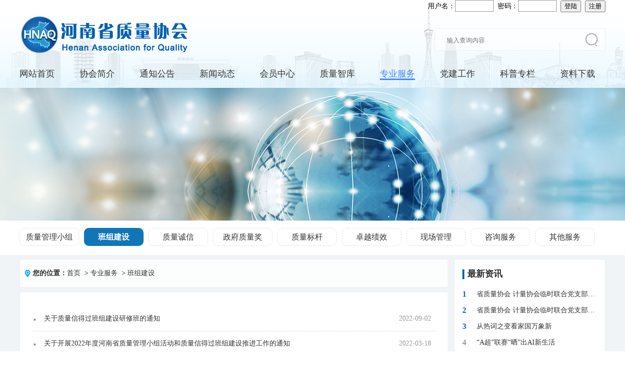

--- FILE ---
content_type: text/html
request_url: http://henanq.org.cn/html/zyfw/bzjs/
body_size: 5356
content:
<!DOCTYPE html PUBLIC "-//W3C//DTD XHTML 1.0 Transitional//EN" "http://www.w3.org/TR/xhtml1/DTD/xhtml1-transitional.dtd">
<html xmlns="http://www.w3.org/1999/xhtml">
<head>
<meta http-equiv="Content-Type" content="text/html; charset=utf-8" />
<title>班组建设-河南省质量协会[官网]</title>
<meta name="keywords" content="" />
<meta name="description" content="" />
<link rel="icon" href="http://www.henanq.org.cn/skin/default/images/favicon.ico" type="image/x-icon"/>
<link rel="shortcut icon" href="http://www.henanq.org.cn/skin/default/images/favicon.ico" type="image/x-icon">
<link href="http://www.henanq.org.cn/skin/default/css/style.css" rel="stylesheet" type="text/css" />
<script type="text/javascript" src="http://www.henanq.org.cn/skin/default/js/jquery-1.5.min.js"></script>
<script type="text/javascript" src="http://www.henanq.org.cn/skin/default/js/nav2.js"></script>
<script type="text/javascript">
if(/Android|webOS|iPhone|iPod|BlackBerry|Windows CE|Windows Phone/i.test(navigator.userAgent))
{
if(window.location.href.indexOf("?pc")<0){try{window.location.href="http://m.henanq.org.cn/e/action/ListInfo/?classid=41"}catch(e){}}
}
</script>
    <script src="http://www.henanq.org.cn/skin/default/js/jQuery.rTabs.js"></script>
    <script src="http://www.henanq.org.cn/skin/default/js/swiper.min.js"></script>
    <script src="http://www.henanq.org.cn/skin/default/js/plug.min.js"></script>

</head>

<body style="zoom:1" class="set7">
<!--head-->
<div class="header">
    <div class="container">
        <div class="wzm"><!-- 登录 --><script>document.write('<script src="/e/member/login/loginjs.php?t='+Math.random()+'"><'+'/script>');</script></div>
        <div class="top clearfix">
            <a href="http://www.henanq.org.cn/" class="logo">
                <div class="pic"><img src="/skin/default/images/logo.png"></div>
                <div class="title">
                    <h1></h1>
                    <p></p>
                </div>
            </a>
            <div class="topright">
                <div class="tlogin"><a href="/e/member/login/" target="_top"></a><span></span>
<a href="/e/member/register/" target="_top"></a>
</div>
                <div class="clear"></div>
                <form class="box-sizing" action="/e/search/index.php"  method="post" name="searchform" id="searchform" target="_blank">
<input type="hidden" name="show" value="title" />
<input type="hidden" name="tempid" value="1" />
<input type="hidden" name="tbname" value="news" /> 
                    <input type="text" placeholder="输入查询内容" name="keyboard">
                    <input type="image" src="/skin/default/images/search.png">
                </form>
            </div>
        </div>
        <!--导航条-->
    <div class="dh">
    	<div id="nav">
<ul>
<li class="nav_li1"><a href="/" title="网站首页" class="disk">网站首页</a></li>
<li class="nav_li2"><a href="http://www.henanq.org.cn/html/xhjj/" title="协会简介" class="disk">协会简介</a></li>
<li class="nav_li3"><a href="http://www.henanq.org.cn/html/tzgg/" title="通知公告" class="disk">通知公告</a></li>
<li class="nav_li4"><a href="http://www.henanq.org.cn/html/xwdt/" title="新闻动态" class="disk">新闻动态</a></li>
<li class="nav_li5"><a href="http://www.henanq.org.cn/html/hyzx/" title="会员中心" class="disk">会员中心</a></li>
<li class="nav_li6"><a href="http://www.henanq.org.cn/e/action/ListInfo/?classid=6" title="质量智库" class="disk">质量智库</a></li>
<li class="nav_li7"><a href="http://www.henanq.org.cn/html/zyfw/" title="专业服务" class="disk">专业服务</a></li>
<li class="nav_li8"><a href="http://www.henanq.org.cn/html/djgz/" title="党建工作" class="disk">党建工作</a></li>
<li class="nav_li9"><a href="http://www.henanq.org.cn/html/kpzl/" title="科普专栏" class="disk">科普专栏</a></li>
<li class="nav_li10"><a href="http://www.henanq.org.cn/html/zlxz/" title="资料下载" class="disk">资料下载</a></li>
</ul>
        </div>
    </div>   
         <!--导航条-->
    </div>
</div>
<!--head end-->


<div class="ejy">	
    <div class=main_bg>
   <img src="/skin/default/images/ejy_bg1.png  " width="100%" height="272" />
<img src="/skin/default/images/ejy_bg2.png  " width="100%" height="272" />

<SCRIPT>
var chi=$(".main_bg img").length;
var inx=0;
function chImg(){
for(var cnum=0;cnum<chi;cnum++){
 if(cnum==inx)
  $(".main_bg img").eq(cnum).fadeIn(500);
else
  $(".main_bg img").eq(cnum).hide();
}
if(chi==inx+1)inx=0;else inx++;

  setTimeout("chImg()",7000);
}
chImg();
</SCRIPT>
    </div>  
</div>

<div class="nav_son container">
<a href="http://www.henanq.org.cn/html/zyfw/zlglxz/" class="transform "  title="质量管理小组">质量管理小组</a>
<a href="http://www.henanq.org.cn/html/zyfw/bzjs/" class="transform active"  title="班组建设">班组建设</a>
<a href="http://www.henanq.org.cn/html/zyfw/zlcx/" class="transform "  title="质量诚信">质量诚信</a>
<a href="http://www.henanq.org.cn/html/zyfw/zfzlj/" class="transform "  title="政府质量奖">政府质量奖</a>
<a href="http://www.henanq.org.cn/html/zyfw/zlpp/" class="transform "  title="质量标杆">质量标杆</a>
<a href="http://www.henanq.org.cn/html/zyfw/zyjx/" class="transform "  title="卓越绩效">卓越绩效</a>
<a href="http://www.henanq.org.cn/html/zyfw/xcgl/" class="transform "  title="现场管理">现场管理</a>
<a href="http://www.henanq.org.cn/html/zyfw/zxfw/" class="transform "  title="咨询服务">咨询服务</a>
<a href="http://www.henanq.org.cn/html/zyfw/qtfw/" class="transform "  title="其他服务">其他服务</a>
   
        </div>


<div class="article">
    <div class="container">
        <div class="article_list article_show">
            <div class="crumb ellipsis"><span>您的位置：</span><a href="http://www.henanq.org.cn/">首页</a>&nbsp;>&nbsp;<a href="http://www.henanq.org.cn/html/zyfw/">专业服务</a>&nbsp;>&nbsp;<a href="http://www.henanq.org.cn/html/zyfw/bzjs/">班组建设</a></div>
            <div class="mc">
<div class="mbox">										

 
<ul class="d2_2">
<a class="detail" href="/html/zyfw/bzjs/1041.html" target=_blank title="关于质量信得过班组建设研修班的通知"><p class="title ellipsis">关于质量信得过班组建设研修班的通知</p><p class="time"> 2022-09-02</p></a>

<a class="detail" href="/html/zyfw/bzjs/976.html" target=_blank title="关于开展2022年度河南省质量管理小组活动和质量信得过班组建设推进工作的通知"><p class="title ellipsis">关于开展2022年度河南省质量管理小组活动和质量信得过班组建设推进工作的通知</p><p class="time"> 2022-03-18</p></a>

<a class="detail" href="/html/zyfw/bzjs/945.html" target=_blank title="关于举办2021年全省《质量信得过班组建设准则》培训班暨典型经验交流会的通知"><p class="title ellipsis">关于举办2021年全省《质量信得过班组建设准则》培训班暨典型经验交流会的通知</p><p class="time"> 2021-09-14</p></a>

<a class="detail" href="/html/zyfw/bzjs/981.html" target=_blank title="关于举办2021年全省《质量信得过班组建设准则》培训班的通知"><p class="title ellipsis">关于举办2021年全省《质量信得过班组建设准则》培训班的通知</p><p class="time"> 2021-07-02</p></a>

<a class="detail" href="/html/zyfw/bzjs/977.html" target=_blank title="关于开展 2021 年度河南省质量管理小组活动和质量信得过班组建设推进工作的通知"><p class="title ellipsis">关于开展 2021 年度河南省质量管理小组活动和质量信得过班组建设推进工作的通知</p><p class="time"> 2021-04-12</p></a>

</ul>

<ul class="d2_2">
<a class="detail" href="/html/zyfw/bzjs/978.html" target=_blank title="关于组织参加全国质协系统质量信得过班组评委及骨干研修班的通知"><p class="title ellipsis">关于组织参加全国质协系统质量信得过班组评委及骨干研修班的通知</p><p class="time"> 2020-09-10</p></a>

<a class="detail" href="/html/zyfw/bzjs/980.html" target=_blank title="关于举办2020年全省质量信得过班组建设准则培训班暨典型经验交流会的通知"><p class="title ellipsis">关于举办2020年全省质量信得过班组建设准则培训班暨典型经验交流会的通知</p><p class="time"> 2020-08-07</p></a>

<a class="detail" href="/html/zyfw/bzjs/979.html" target=_blank title="关于召开2020年河南省质量管理小组技术成果和质量信得过班组建设典型经验交流会的通知"><p class="title ellipsis">关于召开2020年河南省质量管理小组技术成果和质量信得过班组建设典型经验交流会的通知</p><p class="time"> 2020-06-08</p></a>

<a class="detail" href="/html/zyfw/bzjs/983.html" target=_blank title="豫质协字〔2019〕27号关于举办质量信得过班组骨干培训班的通知"><p class="title ellipsis">豫质协字〔2019〕27号关于举办质量信得过班组骨干培训班的通知</p><p class="time"> 2019-06-20</p></a>

<a class="detail" href="/html/zyfw/bzjs/975.html" target=_blank title="豫质协字【2019】 1号关于召开2019年度河南省质量管理小组代表会和质量信得过班组典型经验交流会的通知"><p class="title ellipsis">豫质协字【2019】 1号关于召开2019年度河南省质量管理小组代表会和质量信得过班组典型经验</p><p class="time"> 2019-03-18</p></a>

</ul>

<ul class="d2_2">
<a class="detail" href="/html/zyfw/bzjs/985.html" target=_blank title="豫质协字【2019】 1号关于召开2019年度河南省质量管理小组代表会和质量信得过班组典型经验交流会的通知"><p class="title ellipsis">豫质协字【2019】 1号关于召开2019年度河南省质量管理小组代表会和质量信得过班组典型经验</p><p class="time"> 2019-03-18</p></a>

<a class="detail" href="/html/zyfw/bzjs/984.html" target=_blank title="关于召开2018年全省质量信得过班组建设经验交流会的通知"><p class="title ellipsis">关于召开2018年全省质量信得过班组建设经验交流会的通知</p><p class="time"> 2018-08-15</p></a>

<a class="detail" href="/html/zyfw/bzjs/982.html" target=_blank title="豫质协字【2018】11号关于开展河南省2018年度质量信得过班组建设推进活动的通知"><p class="title ellipsis">豫质协字【2018】11号关于开展河南省2018年度质量信得过班组建设推进活动的通知</p><p class="time"> 2018-05-17</p></a>

<!--list.var4-->
<!--list.var5-->
</ul>

  <div class="d2nav"><div class="epages"></div></div>
            
                </div>
            </div>
        </div>
        <div class="article_recommend">
            <div class="detail">
                <div class="mt"><p>最新资讯</p></div>
                <div class="mc">
                                        <a class="list clearfix" href="https://mp.weixin.qq.com/s/u_hq7IMeDd2NHzsMs8GvqA" target="_blank" title="省质量协会 计量协会临时联合党支部正式成立">
                        <span>1</span>
                        <p class="ellipsis">省质量协会 计量协会临时联合党支部正式成立</p>
                    </a>
                                                     <a class="list clearfix" href="https://mp.weixin.qq.com/s/u_hq7IMeDd2NHzsMs8GvqA" target="_blank" title="省质量协会 计量协会临时联合党支部正式成立">
                        <span>2</span>
                        <p class="ellipsis">省质量协会 计量协会临时联合党支部正式成立</p>
                    </a>
                                                     <a class="list clearfix" href="http://www.henanq.org.cn/html/kpzl/1605.html" target="_blank" title="从热词之变看家国万象新">
                        <span>3</span>
                        <p class="ellipsis">从热词之变看家国万象新</p>
                    </a>
                                                     <a class="list clearfix" href="http://www.henanq.org.cn/html/kpzl/1604.html" target="_blank" title="“A超”联赛“晒”出AI新生活">
                        <span>4</span>
                        <p class="ellipsis">“A超”联赛“晒”出AI新生活</p>
                    </a>
                                                     <a class="list clearfix" href="http://www.henanq.org.cn/html/tzgg/pxgg/1603.html" target="_blank" title="关于举办质量管理小组基础知识和《质量管理小组活动准则》培训班的通知">
                        <span>5</span>
                        <p class="ellipsis">关于举办质量管理小组基础知识和《质量管理小组活动准则》培训班的通知</p>
                    </a>
                                                     <a class="list clearfix" href="http://www.henanq.org.cn/html/kpzl/1602.html" target="_blank" title="如何用好“人工智能+”">
                        <span>6</span>
                        <p class="ellipsis">如何用好“人工智能+”</p>
                    </a>
                                                     <a class="list clearfix" href="http://www.henanq.org.cn/html/tzgg/hdgg/1600.html" target="_blank" title="关于召开河南省质量协会第八届三次会员大会暨八届五次理事会与年会的通知">
                        <span>7</span>
                        <p class="ellipsis">关于召开河南省质量协会第八届三次会员大会暨八届五次理事会与年会的通知</p>
                    </a>
                                                     <a class="list clearfix" href="http://www.henanq.org.cn/html/kpzl/1599.html" target="_blank" title="多技术路线并行 “超级镜子”在这里变身">
                        <span>8</span>
                        <p class="ellipsis">多技术路线并行 “超级镜子”在这里变身</p>
                    </a>
                                                     <a class="list clearfix" href="http://www.henanq.org.cn/html/kpzl/1598.html" target="_blank" title=" 有“技”青年 一展所长">
                        <span>9</span>
                        <p class="ellipsis"> 有“技”青年 一展所长</p>
                    </a>
                                                     <a class="list clearfix" href="http://www.henanq.org.cn/html/kpzl/1597.html" target="_blank" title="“科技”与“人文”的精彩对话">
                        <span>10</span>
                        <p class="ellipsis">“科技”与“人文”的精彩对话</p>
                    </a>
                                     
                                    </div>
            </div>
            <div class="item">
                <div class="list">
                    <div class="img"><img src="/skin/default/images/ico1.png" /></div>
                    <div class="des">
                        <p class="tt">会员中心</p>
                        <div class="subtt">
                            <a href="/html/hyzx/rhsq">入会申请</a>
                            <a href="/html/hyzx/hyfw">会员服务</a>
                        </div>
                    </div>
                </div>
                <div class="list">
                    <div class="img"><img src="/skin/default/images/ico2.png" /></div>
                    <div class="des">
                        <p class="tt">资料下载</p>
                        <div class="subtt">
                            <a href="/html/zlxz/cjxz">成绩下载</a>
                            <a href="/html/zlxz/pxzl">培训资料</a>
                        </div>
                    </div>
                </div>
            </div>
            <div class="detail">
                <div class="mt"><p>热点信息</p></div>
                <div class="mc">
                                        <a class="list clearfix" href="http://www.henanq.org.cn/html/tzgg/pxgg/1603.html" target="_blank" title="关于举办质量管理小组基础知识和《质量管理小组活动准则》培训班的通知">
                        <span>1</span>
                        <p class="ellipsis">关于举办质量管理小组基础知识和《质量管理小组活动准则》培训班的通知</p>
                    </a>
                                                     <a class="list clearfix" href="http://www.henanq.org.cn/html/tzgg/hdgg/1600.html" target="_blank" title="关于召开河南省质量协会第八届三次会员大会暨八届五次理事会与年会的通知">
                        <span>2</span>
                        <p class="ellipsis">关于召开河南省质量协会第八届三次会员大会暨八届五次理事会与年会的通知</p>
                    </a>
                                                     <a class="list clearfix" href="http://www.henanq.org.cn/html/tzgg/hdgg/1586.html" target="_blank" title="关于公布2025年度河南省质量标杆典型经验名单的通知">
                        <span>3</span>
                        <p class="ellipsis">关于公布2025年度河南省质量标杆典型经验名单的通知</p>
                    </a>
                                                     <a class="list clearfix" href="http://www.henanq.org.cn/html/tzgg/pxgg/1565.html" target="_blank" title="关于举办河南省质量提升培训暨交流会的通知">
                        <span>4</span>
                        <p class="ellipsis">关于举办河南省质量提升培训暨交流会的通知</p>
                    </a>
                                                     <a class="list clearfix" href="http://www.henanq.org.cn/html/tzgg/qtgg/1554.html" target="_blank" title="关于2025年度河南省质量标杆典型经验入围名单的公示">
                        <span>5</span>
                        <p class="ellipsis">关于2025年度河南省质量标杆典型经验入围名单的公示</p>
                    </a>
                                                     <a class="list clearfix" href="http://www.henanq.org.cn/html/tzgg/hdgg/1542.html" target="_blank" title="关于公布2025年度河南省质量诚信体系建设A等企业名单的通知">
                        <span>6</span>
                        <p class="ellipsis">关于公布2025年度河南省质量诚信体系建设A等企业名单的通知</p>
                    </a>
                                                     <a class="list clearfix" href="http://www.henanq.org.cn/html/tzgg/hdgg/1531.html" target="_blank" title="关于印发《河南省质量协会2026年重点工作安排》的通知">
                        <span>7</span>
                        <p class="ellipsis">关于印发《河南省质量协会2026年重点工作安排》的通知</p>
                    </a>
                                                     <a class="list clearfix" href="http://www.henanq.org.cn/html/tzgg/hdgg/1514.html" target="_blank" title="关于组织开展2025年度河南省质量标杆遴选工作的通知">
                        <span>8</span>
                        <p class="ellipsis">关于组织开展2025年度河南省质量标杆遴选工作的通知</p>
                    </a>
                                                     <a class="list clearfix" href="http://www.henanq.org.cn/html/tzgg/qtgg/1494.html" target="_blank" title="关于2025年度河南省质量诚信体系建设A等企业的公示">
                        <span>9</span>
                        <p class="ellipsis">关于2025年度河南省质量诚信体系建设A等企业的公示</p>
                    </a>
                                                     <a class="list clearfix" href="http://www.henanq.org.cn/html/tzgg/hdgg/1479.html" target="_blank" title="关于公布全面质量管理知识竞赛结果的通知">
                        <span>10</span>
                        <p class="ellipsis">关于公布全面质量管理知识竞赛结果的通知</p>
                    </a>
                 
             </div>
            </div>
        </div>
    </div>
	<script>
		$('video').bind('contextmenu',function() {return false;}); 
	</script>
</div>

<!-- 页脚 -->
<div class="footer container">
    <div class="fpage1 clearfix">
        <div class="address">
            <p class="tt">河南省质量协会</p>
            <div class="con">
                <div class="detail clearfix">
                    <div class="img"><img src="/skin/default/images/ico7.png"></div>
                    <p>电话：0371-65958766 传真：0371-65958766</p>
                </div>
                <div class="detail clearfix">
                    <div class="img"><img src="/skin/default/images/ico8.png"></div>
                    <p>邮箱：henanshengzlxh@163.com</p>
                </div>
                <div class="detail clearfix">
                    <div class="img"><img src="/skin/default/images/ico9.png"></div>
                    <p>地址：郑州市管城回族区心怡路252号台商大厦A座5楼503室</p>
                </div>
            </div>
        </div>
        <div class="wx">
            <div class="im"><img src="/skin/default/images/wx.jpg"></div>
        </div>
    </div>
    <div class="fpage2">
        <div class="fnav">网站导航</div>
        <div class="link">
                        <select onchange="window.open(this.options[this.selectedIndex].value)">
                <option value="">市场监管系统</option>
<option value="http://scjg.henan.gov.cn/">河南省市场监管局</option>
<option value="http://www.samr.gov.cn/">国家市场监督管理总局</option>
<option value="http://amr.zhengzhou.gov.cn/">郑州市市场监督管理局</option>
<option value="http://scjg.kaifeng.gov.cn/">开封市市场监督管理局</option>
<option value="http://amr.ly.gov.cn/">洛阳市市场监督管理局</option>
<option value="http://scjgj.pds.gov.cn/">平顶山市市场监督管理局</option>
<option value="http://scjg.anyang.gov.cn/">安阳市市场监督管理局</option>
<option value="https://scjgj.hebi.gov.cn/">鹤壁市市场监督管理局</option>
<option value="https://scjg.xinxiang.gov.cn/">新乡市市场监督管理局</option>
<option value="http://scjg.jiaozuo.gov.cn/">焦作市市场监督管理局</option>
<option value="http://shichangjianguan.puyang.gov.cn/">濮阳市市场监督管理局</option>
<option value="http://http://scjg.xuchang.gov.cn/">许昌市市场监督管理局</option>
<option value="http://www.lhgs.gov.cn/">漯河市市场监督管理局</option>
<option value="http://scjg.smx.gov.cn/">三门峡市市场监督管理局</option>
<option value="http://nys.haaic.gov.cn/">南阳市市场监督管理局</option>
<option value="http://scjgj.shangqiu.gov.cn/">商丘市市场监督管理局</option>
<option value="https://scjgj.xinyang.gov.cn/">信阳市市场监督管理局</option>
<option value="http://scjg.zhoukou.gov.cn/">周口市市场监督管理局</option>
<option value="http://scjg.zhumadian.gov.cn/CL0737/">驻马店市市场监督管理局</option>
   
                            </select>
                <select onchange="window.open(this.options[this.selectedIndex].value)">
                <option value="">全国工信系统</option>
<option value="http://gxt.henan.gov.cn/">河南省工业和信息化厅</option>
<option value="http://gxj.zhengzhou.gov.cn/">郑州市工业和信息化局</option>
<option value="http://gxj.kaifeng.gov.cn/">开封市工业和信息化局</option>
<option value="http://gxj.ly.gov.cn/">洛阳市工业和信息化局</option>
<option value="http://gxj.pds.gov.cn/">平顶山市工业和信息化局</option>
<option value="http://gxj.pds.gov.cn/">安阳市工业和信息化局</option>
<option value="http://gxj.pds.gov.cn/">鹤壁市工业和信息化局</option>
<option value="http://gxj.xinxiang.gov.cn/">新乡市工业和信息化局</option>
<option value="http://gxj.jiaozuo.gov.cn/">焦作市工业和信息化局</option>
<option value="http://gongxin.puyang.gov.cn/">濮阳市工业和信息化局</option>
<option value="http://gxj.xuchang.gov.cn/">许昌市工业和信息化局</option>
<option value="http://www.lhiit.gov.cn/">漯河市工业和信息化局</option>
<option value="http://gxj.smx.gov.cn/">三门峡市工业和信息化局</option>
<option value="http://gxj.nanyang.gov.cn/">南阳市工业和信息化局</option>
<option value="http://gxj.shangqiu.gov.cn/">商丘市工业和信息化局</option>
<option value="http://www.hnxygx.gov.cn/">信阳市工业和信息化局</option>
<option value="http://gxj.zhoukou.gov.cn/">周口市工业和信息化局</option>
<option value="http://gxj.zhumadian.gov.cn/">驻马店市工业和信息化局</option>
<option value="http://gxw.jiyuan.gov.cn/">济源产城融合示范区工业和科技创新委员会</option>
   
                            </select>
                        <select onchange="window.open(this.options[this.selectedIndex].value)">
                <option value="">全国质协系统</option>
   
                            </select>
                        <select onchange="window.open(this.options[this.selectedIndex].value)">
                <option value="">全省行业质协</option>
   
                            </select>
                        <select onchange="window.open(this.options[this.selectedIndex].value)">
                <option value="">相关机构网站</option>
   
                            </select>
                    </div>
    </div>
    <div class="fpage3">
        COPYRIGHT©2013-2025 HENANQ.ORG.CN CORPORATION ALL RIGHTS RESERUED&nbsp;&nbsp;&nbsp;&nbsp;&nbsp;&nbsp;&nbsp;主办单位：河南省质量协会 版权所有 <a target="_blank" href="http://beian.miit.gov.cn/">豫ICP备18008829号-2</a> 
    </div>
</div>
<!-- 页脚 -->
</body>
</html>

--- FILE ---
content_type: text/html; charset=utf-8
request_url: http://henanq.org.cn/e/member/login/loginjs.php?t=0.6624840913021284
body_size: 341
content:
document.write("<form name=login method=post action=\"/e/member/doaction.php\">    <input type=hidden name=enews value=login>    <input type=hidden name=ecmsfrom value=9>    用户名：<input name=\"username\" type=\"text\" class=\"inputText\" size=\"8\" />&nbsp;    密码：<input name=\"password\" type=\"password\" class=\"inputText\" size=\"8\" />&nbsp;    <input type=\"submit\" name=\"Submit\" value=\"登陆\" class=\"inputSub\" />&nbsp;    <input type=\"button\" name=\"Submit2\" value=\"注册\" class=\"inputSub\" onclick=\"window.open(\'/e/member/register/\');\" /></form>");


--- FILE ---
content_type: text/css
request_url: http://www.henanq.org.cn/skin/default/css/style.css
body_size: 12333
content:
@charset "utf-8";

/* CSS Document */

body {

    margin: 0;

    padding: 0;

    font-size: 14px;

    font-family: "Microsoft YaHei" , "Arial Narrow";

    -webkit-text-size-adjust: none;

	line-height: 1;

}



form, ul, li, p, h1, h2, h3, h4, h5, h6 {

    margin: 0;

    padding: 0;

}

h1,h2,h3,h4,h5,h6 { font-weight: normal; font-size:100%; }


.img{

    border: 0;

    font-size: 0;

    display: flex;

    align-items: center;

    display: -webkit-flex;

    -webkit-align-items: center;

    display: -ms-flexbox;

    -ms-align-items: center;

}

.img img{

    max-width:100%;

    max-height:100%;

    margin:auto;

}

ul,li {

    margin:0; padding:0; display:block; list-style:none;

	list-style:none;

}

a {

    text-decoration: none;

    color: #333;

	cursor:pointer;

}

a:hover {

    color: #3f80be;

}

.clear {clear:both;height:0px; overflow:hidden;float:none; }



/* index */





.container:before,.clearfix:before{display: table;content: " ";}

.container:after,.clearfix:after{content: "";display: block;height: 0;clear: both;float: none;margin: 0;}

.container{display:block;width:1200px;margin:0 auto;}

.box-sizing{box-sizing: border-box;-webkit-box-sizing: border-box;-moz-box-sizing: border-box;-o-box-sizing: border-box;-ms-box-sizing: border-box;}

.transform{transition:all 0.4s cubic-bezier(0.4, 0.01, 0.165, 0.99);/* 通用 */-o-transition:all 0.4s cubic-bezier(0.4, 0.01, 0.165, 0.99);/* Opera */-ms-transition:all 0.4s cubic-bezier(0.4, 0.01, 0.165, 0.99);/* IE 9 */-moz-transition:all 0.4s cubic-bezier(0.4, 0.01, 0.165, 0.99);/* Firefox */-webkit-transition:all 0.4s cubic-bezier(0.4, 0.01, 0.165, 0.99);/* Safari 和 Chrome */ }

.ellipsis{overflow: hidden;white-space: nowrap;text-overflow: ellipsis;display: inline-block;max-width: 100%;}



.overflow{overflow:hidden}



.header{

    height:180px;

    background: url(../images/bg_head.jpg) no-repeat left top;

    overflow: hidden;

}


.wzm { height:22px; float:right;line-height:22px; padding-left:20px;}

.wzm .inputText {

	height: 20px;

	border: 1px solid #999;

}

.wzm .inputSub {

	line-height:20px;

}

.header .top{

    margin-top:28px;

}

.header .top .logo{

    float:left;

    margin-top:3px;

}

.header .top .logo .pic{

    float:left;

    margin-right:26px;

}

.header .top .logo .title{

    float:left;

}

.header .top .logo .title h1{

    font-weight: bold;

    font-size:33px;

    color:#08237d;

    margin-top:13px;

}

.header .top .logo .title p{

    font-size:16px;

    color:#999;

    margin-top:10px;

    text-align: center;

    text-transform: uppercase;

}

.header .top .logo .title p span{

    color:#2440a2;

}

.header .top .topright{

    float:right;

	padding-top:10px;

}

.header .top .topright .tlogin{

    float:right;

}

.header .top .topright .tlogin a{

    float:left;

}

.header .top .topright .tlogin span{

    float:left;

    margin:0 10px;

}

.header .top .topright form{

    margin-top:20px;

    border:1px solid #f0f0f0;

    width:350px;

    height:46px;

    background: rgba(255,255,255,0.5);

}

.header .top .topright form input[type='text']{

    width:282px;

    height:100%;

    padding-left: 24px;

    border:none;

    float:left;

    background: transparent;

}

.header .top .topright form input[type='image']{

    float:left;

    margin-top:9px;

}







/*nav*/



.dh{width:1250px;height:60px; margin:0 auto;line-height:60px;}

#nav{padding-left:0px; margin-top:20px;}

.dh ul li{padding-right:51px;height:40px;position:relative;float:left;line-height:40px;text-align:center;font-size:18px; z-index:999; }

.dh ul li a{color:#333;}

.dh ul li a:hover{color:#397ab1;border-bottom:3px solid #397ab1;}

.dh ul li.active{color:#397ab1;}



body.set1 li.nav_li1 .disk,   /*首页*/

body.set2 li.nav_li2 .disk,   /**/

body.set3 li.nav_li3 .disk,   /**/

body.set10 li.nav_li4 .disk,   /**/

body.set4 li.nav_li5 .disk,   /**/

body.set6 li.nav_li6 .disk,   /**/

body.set7 li.nav_li7 .disk,   /**/

body.set8 li.nav_li8 .disk,

body.set47 li.nav_li9 .disk,

body.set5 li.nav_li10 .disk{ /*联系我们*/border-bottom:3px solid #448aff; color:#448aff; }



.left,.fl{float:left;}

.right,.fr{float:right;}





/*-广告位-banner-*/

.banner{ background-color:#; height:300px;}

.banner img{ display:block; margin:0 auto;}

.img_gallery{height:300px;border-top:0px solid #d7d7d7;overflow:hidden;position:relative;}

.main_img{height:300px;overflow:hidden;position:relative;}

.main_img ul{width:9999px;overflow:hidden;position:absolute;top:0;left:0}

.main_img li{float:left;width:100%;height:300px;}

.main_img li span{display:block;width:100%;height:300px}

.main_img li a{display:block;width:100%;height:300px}

.img_font{position:absolute; bottom:30px; left:30%; color:#f00; width:100%; padding:10px;}

.img_font span{display:none; }



div.point{position:absolute;bottom:18px;left:50%;z-index:999;width:140px;height:21px;margin:0 0 0 -50px;}

div.point a{    display: block;

    width: 15px;

    height: 15px;

    background: #397ab1 no-repeat center center;

    float: left;

    cursor: pointer;

    margin: 15px 5px 0px 5px;

    border-radius: 10px; /*圆形*/

	text-indent:-1000px}

div.point a.on{    background: #ccc no-repeat center center;}

#btn_prev,#btn_next{z-index:11111;position:absolute;display:block;width:73px!important;height:74px!important;top:50%;margin-top:-37px;display:none;}

#btn_prev{background:url(../images/ll.png) no-repeat left top;left:120px;}

#btn_next{background:url(../images/rr.png) no-repeat right top;right:120px;}





.mainer {width:100%;overflow:hidden}.m_one{padding:30px 0; }

.page { width:1200px; height:auto; overflow:hidden; margin:10px auto 0; }



/*轮播部分*/





.flash{ width:656px; float:left;}

.slideBox1{ width:656px;height:388px;position:relative;overflow: hidden;}

.slideBox1 .hd{position:absolute; right:5px; bottom:10px; z-index:1;}

.slideBox1 .hd ul li{float:left; margin-left:5px;cursor:pointer;background: #ffffff; padding:3px 7px;}

.slideBox1 .hd ul li.on{background:#e33f3f;color:#fff;}

.slideBox1 .bd{position:relative;z-index:0;}

.slideBox1 .bd li{position: relative;}

.slideBox1 .bd li img{width: 100%;height: 388px;border: 1px solid #efefef;box-sizing: border-box;}

.slideBox1 .bd p{ text-align:left;position: absolute;bottom: 0;left: 0;width: 656px;height: 45px;line-height: 45px;color: #ffffff;font-size: 16px;background: url("../images/pic-bg.png") top left repeat-x;z-index: 1;}

.slideBox1 .bd p a{display: block;width: 650px;color: #ffffff;overflow: hidden;text-overflow: ellipsis;white-space: nowrap;text-align: left; padding-left:10px;}







.yaowen{  float:right;

    width:508px;}

.ywlist{  background: #f5f5f5;

    height:55px;

    line-height: 55px;}

.ywlist ul li{ float:left; width:120px;height:39px; text-align:center; font-size:18px;position:relative;}

.ywlist ul li a{ color:#1569bb;display:block;}

.ywlist ul li.sec2 a{

	  float:left;

    width:148px;

    line-height: 55px;

    text-align: center;

    color:#fff;

    font-size:18px;

    font-weight: bold;

    background: linear-gradient(to right,#59a2c7,#3374ad);

	} 

.ywlist ul li.more{  float:right;

    width:360px;

    line-height: 54px;

    border-top:1px solid #3a7cb2;

    padding-right:15px;

    text-align: right;}

.ywlist ul li.more a{  color:#999;font-size:14px;}

.ywlist ul li.more a:hover{ color:#448aff}



.ywlist ul li.sec22 a{ background:url(../images/tbiao3.png) left center no-repeat;  height:37px; position:absolute; left:0px; bottom:-1px; padding-left:10px;}





.xw_box{ }

.xw_title{ height:50px; border-bottom:1px dashed #ddd;}

.xw_title ul li{ font-size:18px; font-weight:bold; height:50px; line-height:50px; text-align:center;}

.xw_title ul li a{color:#b30000; display:block; width:403px; }

.titlew{ padding-top:4px; line-height:24px; height:50px; font-size:16px; color:#999;}

.titlew a{ color:#b30000;text-align:center; display:block;}

.xw_wz{  padding-top:13px;}

.xw_wz ul li{ height:32px; line-height:32px; font-size:16px; color:#b8b8b8; background:url(../images/sy_03.png) left no-repeat; padding-left:14px;

}





.xw_wz ul li img{ float:left; padding-top:10px;}

.xw_wz ul span.date{ font-size:14px;}







.notice{

    height:442px;

    margin-top:15px;

}

.notice .notice_left{

    width:730px;

    height:100%;

    float:left;

}

.notice .notice_left .mt{

    float:left;

    width:72px;

    height:100%;

    background: url(../images/t1.jpg) no-repeat center;

}

.notice .notice_left .mc{

    background: #fff;

    width:658px;

    height:100%;

    border:1px solid #eee;

    border-left:none;

    float:left;

}

.notice .notice_left .mc .tab{

    width:578px;

    margin:auto;

    margin-top:20px;

    height:57px;

    border-bottom: 1px solid #f1f4f7;

}

.notice .notice_left .mc .tab .detail{

    float:left;

    font-size:18px;

    color:#999;

    line-height: 57px;

    margin-right:24px;

    cursor: pointer;

}

.notice .notice_left .mc .tab .detail.current{

    font-weight: bold;

    color:#397ab1;

    border-bottom: 1px solid #397ab1;

}

.notice .notice_left .mc .con{

    width:578px;

    margin:auto;

    margin-top:16px;

}

.notice .notice_left .mc .con .detail{

    display: none;

}

.notice .notice_left .mc .con .detail:first-child{

    display: block;

}

.notice .notice_left .mc .con .detail .list33{

    display: block;

    width:100%;

    height:40px;

    line-height: 40px;

    padding-left: 25px;

    position: relative;

    overflow: hidden;

}

.notice .notice_left .mc .con .detail .list33:before{

    content:"";

    position: absolute;

    left:3px;

    top:18px;

    width:6px;

    height:6px;

    background: #9d9d9d;

}

.notice .notice_left .mc .con .detail .list33 p{

    float:left;

    width:450px;

    font-size:16px;

}

.notice .notice_left .mc .con .detail .list33 span{

    float:right;

    color:#999;

    font-size:14px;

}

.notice .notice_left .mc .con .detail .list33:hover p{

    color:#3f80be;

}

.notice .notice_left .mc .con .detail .list33:hover:before{

    background:#3f80be;

}

.notice .notice_left .mc .con .detail .list33:hover span{

    color:#3f80be;

}

.notice .notice_right{

    float:right;

    width:452px;

}

.notice .notice_right .tab{

    margin-top:13px;

    height:72px;

}

.notice .notice_right .tab .detail{

    float:left;

    width:206px;

}

.notice .notice_right .tab .detail .img{

    width:72px;

    height:72px;

    background: #397ab1;

    border-radius: 50%;

    float:left;

}

.notice .notice_right .tab .detail .des{

    float:left;

    margin-left:11px;

}

.notice .notice_right .tab .detail .des .tt{

    color:#397ab1;

    font-size:18px;

    font-weight: bold;

    margin-top:18px;

}

.notice .notice_right .tab .detail .des .subtt{

    margin-top:8px;

}

.notice .notice_right .tab .detail .des .subtt a{

    font-size:13px;

    color:#999;

    float:left;

    margin-right:8px;

}

.notice .notice_right .tab .detail .des .subtt a:hover{

    color:#3f80be;

}



.notice .notice_right .tab .line{

    height:64px;

    border-left:1px dashed #d1d1d1;

    float:left;

    margin:4px 23px 0 16px;

}

.notice .notice_right .im{

    margin-top:20px;

    display: block;

}

.notice .notice_right .hdc{

    width:100%;

    height:211px;

    background: url(../images/pic2.jpg) no-repeat center;

    margin-top:17px;

    overflow: hidden;

}

.notice .notice_right .hdc .con{

    margin-top:96px;

    margin-left:35px;

    width:270px;

}

.notice .notice_right .hdc .con .list33{

    float:left;

    width:135px;

    padding-left: 45px;

    line-height: 30px;

    color:#fff;

    font-size:16px;

    margin-bottom: 14px;

}

.notice .notice_right .hdc .con .list33:nth-child(1){

    background: url(../images/ico3.png) no-repeat left center;

}

.notice .notice_right .hdc .con .list33:nth-child(2){

    background: url(../images/ico4.png) no-repeat left center;

}

.notice .notice_right .hdc .con .list33:nth-child(3){

    background: url(../images/ico5.png) no-repeat left center;

}

.notice .notice_right .hdc .con .list33:nth-child(4){

    background: url(../images/ico6.png) no-repeat left center;

}













.dongtai{ width:450px; height:415px; float:left;}

.dtlist{ height:47px; border-bottom:1px solid #e4e4e4;}

.dtlist ul li{ width:74px; height:47px; line-height:45px;float:left; font-size:18px; margin-right:29px; text-align:center; position:relative;color:#1569bb;}

.dtlist ul li a{ display:block;color:#1569bb; width:74px;}

.dtlist ul li.sec2 a{ position:absolute; height:45px; border-bottom:3px solid #1569bb; left:0px; bottom:-1px;color:#1569bb;}

.dtlist ul li.more{ width:44px; height:46px; line-height:46px; float:right; background:url(../images/more.jpg) center no-repeat; font-size:12px; margin-right:5px;}

.dtlist ul li.more a{ color:#fff; width:44px;}

.dtlist ul li.more a:hover{ color:#fe7800;}



.dongtai_wz{ height:330px; padding-top:8px;}

.dongtai_wz ul li{ height:32px; line-height:32px; background:url(../images/dian.jpg) left no-repeat; padding-left:14px; font-size:16px; color:#b8b8b8;}

.dongtai_wz ul li img{ float:left; padding-top:10px;}



.xinxi{ width:450px; height:415px; float:right;}

.xxlist{height:47px; border-bottom:1px solid #e4e4e4;}

.xxlist ul li{ width:92px; height:47px; line-height:45px;float:left; font-size:18px; margin-right:25px; text-align:center; position:relative;}



.xxlist ul li a{ display:block;color:#1569bb; width:74px;}

.xxlist ul li.sec2 a{ position:absolute; height:45px; border-bottom:3px solid #1569bb; left:0px; bottom:-1px;color:#1569bb;}

.xxlist ul li.more{ width:44px; height:46px; line-height:46px; float:right; background:url(../images/more.jpg) center no-repeat; font-size:12px; margin-right:5px;}

.xxlist ul li.more a{ color:#fff;width:44px;}

.xxlist ul li.more a:hover{ color:#fe7800;}





/*要闻*/







.yw { width:230px; float:right; display:inline; }

.yw-tit { height:42px; }



.mid1_tit{  width: 230px;  height: 42px;  float:left; display: inline; background-color:#f5f5f5; }

.mid1_menu_over {  height:42px; padding:0 40px; float: left; line-height:42px; background-color:#0564a6; cursor: pointer; display: inline;  font-size: 18px; margin-right:1px; }

.mid1_menu_over a {  color:#fff; font-size:18px; }

.mid1_menu_out{ height:42px; padding:0 40px; line-height:42px;  float: left;  cursor: pointer;  display: inline; font-size: 18px; margin-right:1px; }

.mid1_menu_out a{ color: #000; font-size:18px; }

.mid1_center_content{ float: left;  width:100%; height:259px; display: none; cursor: pointer font-size:14px; border-bottom:1px solid #f0efef; border-left:1px solid #f0efef; border-right:1px solid #f0efef; }

.ct1_content { float: left;  width: 240px; height:170px; border:1px solid red; line-height::192px;  display:inline;  text-align: left; font-size: 12px; overflow:hidden;

 margin-left:1px; margin-top:4px; }

 

.xx {

  	padding: 4px 0 14px 18px;

}

.xx li {

  line-height: 34px;

  height: 34px;

  background: url(../images/dian.png) no-repeat left center;

  padding-left: 12px;

}

.xx li .a {

  height: 26px;

  color: #393e51;

  float: left;

  display: block;

  overflow: hidden;

  white-space: nowrap;

  text-overflow: ellipsis;

}

.xx li .a:hover {

  color: #db3126;

  text-decoration:underline;

}



.tpxw { width:440px; height:302px; float:left; display:inline; margin-right:10px; }



/**/



.grid {

	margin-bottom: 10px; float:left;margin-top: 15px;

}

.grid h2 {

	height: 16px;

	border-bottom: 14px solid #f1f1f1;

	margin: 0 0 20px;

}

.grid h2 b {

	float: left;

	display: block;

	height: 20px;

	margin-bottom: -10px;

	padding: 10px 10px 10px 40px;

	line-height: 20px;

	font-size: 20px;

	background-color: #fff;

	background: url(../images/tbiao1.png) no-repeat 10px center;

}

.grid h2 span {

	float: left;

	display: block;

	height: 14px;

	padding: 16px 5px 0;

	line-height: 14px;

	font-size: 14px;

	font-weight: normal;

	font-style: italic;

	color: #aaa;

}

.pane:after {

	content: '\20';

	display: block;

	height: 0;

	clear: both;

}

.pane {

    *zoom:1;

}

    .board {

	position: relative;

	overflow: hidden;

	height: 320px;

}

.board .tab {

	position: relative;

	overflow: hidden;

	width: 480px;

	height: 40px;

}

.board .tab li {

	width: 84px;

	height: 40px;

	line-height: 40px;

	margin-left: -24px;

	padding: 0 30px;

	text-align: center;

	background: url(../images/sprite.png) -80px -200px no-repeat;

	font-size:18px;

}

.board .tab li.current {

	background: url(../images/sprite.png) -80px -240px no-repeat;

}

.board .tab li a {

	color: #fff;

}

.board .list-t {

	padding-top: 10px;

	background: url(../images/rank1.png) 0 11px no-repeat;

}

.board .list-t li {

	line-height: 43px;

	border-bottom: 1px dotted #ccc;

	padding-left: 25px;

	font-size:16px;

}





.indexad{

    height:120px;

    margin-top:18px;

}

.service{

    height:409px;

    margin-top:18px;

}

.service .mt{

    float:left;

    width:72px;

    height:100%;

    background: url(../images/t2.jpg) no-repeat center;

}

.service .mc{

    background: #fff;

    width:1128px;

    height:100%;

    border:1px solid #eee;

    border-left:none;

    float:left;

}

.service .mc .tab{

    width:1046px;

    margin:auto;

    margin-top:15px;

    height:57px;

    border-bottom: 1px solid #f1f4f7;

}

.service .mc .tab .detail{

    float:left;

    font-size:18px;

    color:#999;

    line-height: 57px;

    margin-right:24px;

    cursor: pointer;

}

.service .mc .tab .detail:last-child{

    margin-right:0;

}

.service .mc .tab .detail.current{

    font-weight: bold;

    color:#397ab1;

    border-bottom: 1px solid #397ab1;

}

.service .mc .con{

    width:1046px;

    margin:auto;

    margin-top:24px;

}

.service .mc .con .detail{

    display: none;

}

.service .mc .con .detail:first-child{

    display: block;

}

.service .mc .con .detail .des{

    font-size:15px;

    line-height: 28px;

    height:84px;

    overflow: hidden;

}

.service .mc .con .detail .item{

    margin-top:30px;

}

.service .mc .con .detail .item .list33{

    padding-left: 22px;

    padding-right:20px;

    position: relative;

    overflow: hidden;

    width:523px;

    float:left;

    margin-bottom: 30px;

}

.service .mc .con .detail .item .list33:before{

    content:"";

    position: absolute;

    left:1px;

    top:5px;

    width:6px;

    height:6px;

    background: #9d9d9d;

}

.service .mc .con .detail .item .list33:hover:before{

    background:#3f80be;

}

.service .mc .con .detail .item .list33:hover{

    color:#3f80be;

}





.mdisplay{

    height:150px;

    margin-top:18px;

}

.mdisplay .mt{

    width:72px;

    height:100%;

    float:left;

    background: linear-gradient(#59a2c7,#3374ad);

    overflow: hidden;

}

.mdisplay .mt p{

    font-size:18px;

    color:#fff;

    width:20px;

    text-align: center;

    margin:auto;

    margin-top:20px;

}

.mdisplay .mc{

    width:1128px;

    height:100%;

    background: #fff;

    border:1px solid #eee;

    border-left:none;

    float:left;

    overflow: hidden;

}

.mdisplay .mc span{

    float:right; padding-top:5px; padding-right:5px;

}





.mdisplay .mc .marqueeleft{

    overflow:hidden;

    margin-top:25px;

}

.mdisplay .mc ul{

    float:left;

}

.mdisplay .mc ul li{

    float:left;

    padding: 0 15px;

}







.footer {

    background: #fff;

}



.footer .fpage1{

    margin-top:35px;

}

.footer .fpage1 .address{

    float:left;

    margin-top:4px;

}

.footer .fpage1 .address .tt{

    font-size:16px;

    font-weight: bold;

    color:#333;

}

.footer .fpage1 .address .con{

    margin-top:30px;

}

.footer .fpage1 .address .con .detail{

    margin-bottom: 7px;

    line-height: 24px;

}

.footer .fpage1 .address .con .detail .img{

    width:24px;

    height:24px;

    background: #e8ecf0;

    border-radius: 50%;

    float:left;

    margin-right:8px;

}

.footer .fpage1 .address .con .detail p{

    float:left;

}

.footer .fpage1 .wx{

    float:right;

}

.footer .fpage1 .wx .im{

    width:135px;

    height:160px;

    position: relative;

}

.footer .fpage2{

    border-top:1px solid #e1e1e1;

    border-bottom: 1px solid #f8f9fb;

    margin-top:18px;

    padding: 15px 0;

    height:37px;

}

.footer .fpage2 .fnav{

    float:left;

    padding-left: 46px;

    height:24px;

    line-height: 24px;

    color:#3374ae;

    margin-top:6px;

    background: url(../images/nav.png) no-repeat left center;

}

.footer .fpage2 .link{

    float:right;

}

.footer .fpage2 .link select{

    width:162px;

    height:37px;

    border:none;

    background: #f1f4f7 url(../images/down.png) no-repeat 132px center;

    fotn-size:13px;

    padding-left: 28px;

    -webkit-appearance: none;

    -moz-appearance: none;

    appearance: none;

    border-radius: 3px;

    color:#666;

    margin-left:8px;

}

.footer .fpage3{

    line-height: 35px;

}









.nbanner{

    height:275px;

}

.nbanner .swiper-slide{

	background-position:center;

}

.nav_son{

    height:70px;

}

.nav_son a{	

	margin-top:15px;

	margin-right:10px;

	width:120px;

    font-size:16px;

    float:left;

	border-radius: 10px;

	overflow: hidden;

	border:1px dashed #dcdcdc;

	display: block;

	text-align: center;	

    height:35px;

    line-height: 35px;

}

.nav_son a:hover{

    color:#FFF;

	background:#1176b7;

	border:1px dashed #1176b7;

	font-weight: bold;

}

.nav_son a.active{

    color:#FFF;

	background:#1176b7;

	border:1px dashed #1176b7;

	font-weight: bold;

}

.nav_son a:last-child{

    margin-right:10px;

}



.sonnav{

	border-top:1px solid #eee;

	padding:10px 0;

}

.sonnav a{

	line-height:28px;

	float:left;

	margin-right:20px;

}

.sonnav a:first-child{

	margin-left:26px;

}

.sonnav a.active{

	color:#397ab1;

}

.crumb{

    height:58px;

    width:100%;

    line-height: 56px;

    padding-left: 26px;

    border:1px solid #eee;

    box-sizing: border-box;

	background:#fcfdfd url(../images/weizhi.png) no-repeat 10px center;

}

.crumb span{

    color:#333;

    font-weight: bold;

}

.crumb a:after{

    content:"";

    margin:0 3px;

    margin-right:1px;

}

.crumb a:hover:after{

    color:#666;

}

.crumb a:last-child:after{

    display: none;

}



.article{

    background: #f1f4f7;

    padding-top:9px;

    padding-bottom: 20px;

}

.article_list{

    width:878px;

    float:left;

}

.article_list .mc{

    margin-top:9px;

    background: #fff;

    border:1px solid #eee;

    padding: 26px;

    padding-top:13px;

    padding-bottom: 21px;

    min-height: 675px;

}

.article_show .mc{

    padding-bottom: 26px;

}

.article_list .mc .detail{

    display: block;

    height:50px;

    line-height: 50px;

    border-bottom:1px dashed #dbdbdb;

    padding-left:23px;

    padding-right:8px;

    position: relative;

}

.article_list .mc .detail:before{

    content:"";

    position: absolute;

    width:4px;

    height:4px;

    left:2px;

    top:25px;

    background: #999;

}

.article_list .mc .detail .title{

    float:left;

    width:85%;

}

.article_list .mc .detail .time{

    float:right;

    color:#999;

}

.article_list .mc .detail:hover p{

    color:#3f80be;

}

.article_list .mc .detail:hover:before{

    background:#3f80be;

}

.article_list .mc .tt{

    text-align: center;

    font-size:18px;

    color: #333;

    font-weight: bold;

    margin-top:25px;

	line-height:25px;

}

.article_list .mc .con{

    line-height: 30px;

    margin-top:25px;

}

.article_list .mc .con *{

	max-width:100%;

}

.article_list .mc  .demand{

	padding-left:100px;

	margin-top:30px;

}

.article_list .mc  .demand .text{

	line-height:36px;

	overflow:hidden;

}

.article_list .mc  .demand .text span{

	color:#333;

	float:left;

	width:100px;

	text-align:right;

	margin-right:20px;

}

.article_list .mc  .demand .text textarea{

	width: 450px;

	height: 150px;

	padding: 10px;

	border: 1px solid #ccc;

	resize: none;

	float: left;

	margin-top:6px;

}

.article_list .mc  .demand .submit{

	width:150px;

	height:40px;

	text-align:center;

	display:block;

	margin:40px auto;

	border:none;

	cursor:pointer;

	background:#1176b7;

	color:#fff;

}

.article_recommend{

    float:right;

    width:310px;

}

.article_recommend .detail{

    background: #fff;

    border:1px solid #eee;

    padding: 20px 16px;

    padding-bottom: 10px;

}

.article_recommend .detail .mt{

    height:20px;

    padding-left: 10px;

    position: relative;

}

.article_recommend .detail .mt p{

    float:left;

    font-size:18px;

    color:#333;

    font-weight: bold;

}

.article_recommend .detail .mt a{

    float:right;

    line-height: 20px;

}

.article_recommend .detail .mt:before{

    content:"";

    position: absolute;

    width:4px;

    height:100%;

    background: #0b62ae;

    left:0;

    top:0;

}

.article_recommend .detail .mc{

    margin-top:23px;

}

.article_recommend .detail .mc .list{

    display: block;

    height:16px;

    line-height: 16px;

    margin-bottom: 17px;

}

.article_recommend .detail .mc .list span{

    float:left;

    font-size:16px;

    font-weight: bold;

    color:#999;

}

.article_recommend .detail .mc .list p{

    float:right;

    width:247px;

}

.article_recommend .detail .mc .list:hover p{

    color:#3f80be;

}

.article_recommend .detail .mc .list:nth-child(1) span,.article_recommend .detail .mc .list:nth-child(2) span,.article_recommend .detail .mc .list:nth-child(3) span{

    color:#0b62ae;

}

.article_recommend .item{

    background: #fff;

    border:1px solid #eee;

    padding: 25px 18px;

    margin:9px 0;

}

.article_recommend .item .list{

    height:72px;

    margin-bottom: 22px;

    border-right:1px dashed #d1d1d1;

}

.article_recommend .item .list:last-child{

    margin-bottom: 0;

}

.article_recommend .item .list .img{

    width:72px;

    height:72px;

    background: #397ab1;

    border-radius: 50%;

    float:left;

}

.article_recommend .item .list .des{

    float:left;

    margin-left:11px;

}

.article_recommend .item .list .des .tt{

    color:#397ab1;

    font-size:18px;

    font-weight: bold;

    margin-top:18px;

}

.article_recommend .item .list .des .subtt{

    margin-top:8px;

}

.article_recommend .item .list .des .subtt a{

    font-size:13px;

    color:#999;



    float:left;

    margin-right:8px;

}











.w480 {

	width: 460px;

	border-left: 0px solid #ccc;

	padding-left: 19px;

}

.w690 {

	width: 690px;

	border-left: 0px solid #ccc;

	padding-left:0px;

}



 .grid .list-t li {

        line-height: 36px;

        padding-left: 12px;

        background: url(../images/dot.png) 0 16px no-repeat;

      }

      .zt_xx li {

        width: 122px;

        margin-left: 15px;

        float: left;

        font-szie: 14px;

      }

      .board .list-t {

        background: none; 

      }

      .menu-help {

        margin-bottom: 100px;

      }

      .ldtext th {

       width: 152px;  

 }

 

 

 

 .apps h2 b {

	background: url(../images/tbiao2.png) no-repeat 10px center;

}

 

 .apps li {

	height: 60px;

	margin: 0 10px 10px 0;

	vertical-align: middle;

	overflow: hidden;

}

.apps li a {

	display: block;

	width: 220px;

	height: 60px;

	line-height: 60px;

	font-size: 16px;

	background:url(../images/sprite.png) -80px 0 no-repeat;

}

.apps li a:hover {

	background:url(../images/sprite.png) -80px -60px no-repeat;

	color: #fff;

}

.apps li a i {

	float: left;

	display: block;

	width: 80px;

	height: 80px;

	background-image: url(../images/sprite2.png);

	background-repeat: no-repeat;

	margin-right: -16px;

}

.apps .s2 {

	background-position: 0 -60px;

}

.apps .s3 {

	background-position: 0 -120px;

}

.apps .s4 {

	background-position: 0 -180px;

}

.apps .s5 {

	background-position: 0 -240px;

}

.apps .s6 {

	background-position: 0 -300px;

}

.apps .s7 {

	background-position: 0 -360px;

}

.apps .s8 {

	background-position: 0 -420px;

}

 

 

 /* tab */

.tab {

	display: block;

}

.tab li {

	float: left;

}

.tab li a {

	display: block;

}





.h li {

	float: left;

	_display: inline;

	_white-space: nowrap;

}



.fr {

	float: right;

	_display: inline;

}

  





/*i_photos*/

.i_photos{width:100%;float:left;position:relative;}

.i_photos .cTabNavUl{border:1px solid #bdd7f2;}

.i_photos .cTabConDiv{width:1198px;height:157px;border:1px solid #bdd7f2;}

.i_photos .cTabNavUl li.active a { width:88px;height:33px;_height:32px;_line-height:33px;display:block;background:url(../images/tabactive.jpg) repeat-x; border-left:1px solid #bdd7f2; border-top:2px solid #0ea4e6; border-right:1px solid #bdd7f2;color:#458fce; text-align:center; line-height:33px;}

.i_photos .cTabNavUl li.active a:visited {color:#458fce;}



.pc_body {width:1196px;height:145px;position:relative;top:15px;left:0;float:left;}





.pc_wrap {margin-left:41px;}

.pc_wrap ul li{ float:left;}

.pc_wrap ul img {}

.pc_wrap a.prev,.pc_wrap a.next{

	width:16px;

	height:31px;

	line-height:31px;

	_font-size:1px;

	outline-style: none;

	outline-width: 0;

	position:absolute;

	text-indent: -9999px;

	top:50px;

	}

.pc_wrap a.prev {left:8px;background:url(../images/left1.png) no-repeat center center;}

.pc_wrap a.prev:hover {background:url(../images/left2.png) no-repeat center center;}

.pc_wrap a.next {right:8px;background:url(../images/right1.png) no-repeat center center;}

.pc_wrap a.next:hover {background:url(../images/right2.png) no-repeat center center;}





.pc_container {left:0;float:left; margin-left:10px;}

#pc_160_100 li{float:left;}

#pc_160_100 a{ width:160px;height:128px;display:block;overflow:hidden;text-align:center; background:url(../images/pcbg.jpg) repeat-x center bottom;font-size:12px;line-height:18px;+line-height:28px; position:relative;}

#pc_160_100 a:hover{ background:#458FCE; color:#FFF;}







/*p1*/

#box{width:435px;height:280px;position:relative;}

#box ul li{display:none;position:absolute;text-align:center;font-size:14px;}

#box ul li img{display: block;margin-bottom:10px;}

#box ul li span{background:#000;filter:alpha(opacity=50);opacity:.5;height:36px;position:absolute;top:235px;width:435px;z-index:1;left:0;}

#box ol{position:absolute;top:233px;right:10px;z-index:1;}

#box ol li.active{display:block;background:#f79136;}

#box ol li{width:19px;height:19px;line-height:19px;float:left;cursor:pointer;text-align:center;font-size:14px;color:#fff;font-weight:bold;}



.p1_3{clear:both;width:450px;margin:0 auto;padding:15px 0;}

.p1_3 li{font-size:14px;line-height:190%;}





.tzgg { width:470px; height:302px; float:left; display:inline; }

.tzgg-tit { height:42px; background:url(../images/tzgg_tit.png) repeat-x; line-height:39px; }

.tzgg-tit span { float:left; display:inline; height:39px; border-bottom:3px solid #125e9e; font-size:18px; }

.tzgg-tit a { float:right; display:inline; font-size:9pt; color:#99a0aa; }

.tzgg-nr { width:468px; height:259px; border-bottom:1px solid #f0efef; border-left:1px solid #f0efef; border-right:1px solid #f0efef; }



.page-one {height:388px;}

.page-two { margin-top:10px;margin-bottom:10px;}

.colorf a{color:#fff;}

.colorf{color:#fff;}

.colorb a{color:#4f86ac;}

.colorb{color:#4f86ac;}

.pub_wid{margin:0 auto;width:230px;}

.fb { font-weight:bold; }

.f18 { font-size:18px; }

/*4*/

.module{ padding-bottom:20px;overflow:hidden;}

.module a{display:block;float:left;width:224px;height:77px;background:#207ab8;cursor:pointer; margin:3px 0px;}

.module a:hover{background:#db3126;}



.module a.ui2{background:#fe0000;}

.module ui2 a:hover{background:#fe0000;}



.module a.no_mr{margin-right:0;}

.module a em{margin:15px 0 0 10px;_margin-left:10px;width:50px;height:50px;background: url(../images/tb.png) no-repeat 0 -7px;}

.module a.ui2 em{background-position:-60px -7px;}

.module a.ui3 em{background-position:-120px -7px;}

.module a.ui4 em{background-position:-180px -7px;}

.module a h1{width:150px;margin:28px 0 0 7px;} 



/*5*/

.dc{height:77px;overflow:hidden;}

.dc a{display:block;float:left;margin-right:20px;width:220px;height:75px;background:#f3f5f6;cursor:pointer; border:2px solid #d9dbdf;}

.dc a:hover{background:#f3f5f6; border:2px solid #207ab8;}

.dc a.no_mr{margin-right:0;}

.dc a em{margin:15px 0 0 5px;_margin-left:10px;width:50px;height:50px;background: url(../images/tb.png) no-repeat 12px -57px;}

.dc a.uf2 em{background-position:-50px -57px;}

.dc a.uf3 em{background-position:-120px -57px;}

.dc a.uf4 em{background-position:-180px -57px;}

.dc a.uf5 em{background-position:-240px -57px;}

.dc a h1{width:150px;margin:28px 0 0 7px;} 





.page-there {margin-top:0px; }

.hyxx { width:950px;float:left; display:inline; margin-right:20px; }

.hyxx-tit { height:42px; background-color:#f5f5f5; }

.hyxx-tit a { padding:0 40px; color:#fff; font-size:18px; line-height:42px; height:42px; background-color:#0564a6; float:left; display:inline; }

.hyxx-nr { width:950px;}







.qyxx { width:460px; height:225px; float:left; display:inline; }

.fwxx { width:460px; height:225px; float:left; display:inline; }

.lmm { height:22px; }

.lmm a { font-size:16px; padding-left:25px; background:url(../images/yuan.png) no-repeat left; margin-left:13px; float:left; display:inline; font-weight:bold; }

.lmnr { height:196px; }



.box-xx .list-t { }

.box-xx .list-t li {

	line-height:30px;

	border-bottom:0px dotted #ccc;

	padding-left:8px;

	background: url(../images/dian.png) left center no-repeat;

	width: 250px;

    overflow: hidden;/*超出部分隐藏*/

    white-space: nowrap;/*不换行*/

    text-overflow:ellipsis;/*超出部分文字以...显示*/

}



.xx1 {

  	padding: 14px 10px 14px 3px;

}

.xx1 li {

  line-height: 34px;

  height: 34px;

  background: url(../images/dian.png) no-repeat left center;

  padding-left: 12px;

}

.xx1 li .a {

  height: 26px;

  color: #393e51;

  float: left;

  display: block;

  overflow: hidden;

  white-space: nowrap;

  text-overflow: ellipsis;

}

.xx1 li .a:hover {

  color: #db3126;

  text-decoration:underline;

}



.sxx { width:10px;float:left; display:inline;  background: url(../images/sxx.png) repeat-y left center;}





.hyfw { width:230px; height:291px; float:right; display:inline; }

.hyfw-tit { height:42px; line-height:42px; text-align:center; background-color:#0564a6; }

.hyfw-tit a { font-size:22px; color:#ffffff; }

.hyfw ul { clear: both; width: 230px; height: 260px; position: relative; overflow: hidden; margin-top:6px; }

.hyfw li a:hover { text-decoration:underline; color:#000; }

.hyfw li { text-align: center; font-size: 18px; color: #000; position: absolute; font-weight:bold;}



.hyfw li.fw1 { width: 80px; height: 115px; left: 0; top: 0; line-height: 30px; background-color:#e9e6f6;  }

.hyfw li.fw1 a { line-height: 30px; }

.hyfw li.fw2 { width: 80px; height: 115px; left: 85px; top: 0; line-height: 30px; background-color:#f6e6ec; }

.hyfw li.fw2 a { line-height: 30px;}

.hyfw li.fw3 { width: 165px; height: 62px; left: 0; top: 125px; line-height: 62px; background-color:#f6e6ec; font-size:26px;}

.hyfw li.fw3 a { line-height: 62px; }

.hyfw li.fw4 { width: 24px;  left: 176px; top: 0px;  background-color:#e6e8f6; text-align: center;padding: 60px 15px 27px;}

.hyfw li.fw4 a { line-height: ; }

.hyfw li.fw5 { width: 112px; height: 62px; left: 0px; top: 198px; line-height: 62px; background-color:#e6e8f6; }

.hyfw li.fw5 a { line-height: 62px; }

.hyfw li.fw6 { width: 112px; height: 62px; left: 118px; top: 198px; line-height: 62px; background-color:#e6e8f6; }

.hyfw li.fw6 a { line-height: 62px; }

.hyfw li.fw7 { width: 112px; height: 52px; left: 0; top: 191px; line-height: 52px; background-color:#e6e8f6; }

.hyfw li.fw7 a { line-height: 52px; }

.hyfw li.fw8 { width: 112px; height: 52px; left: 118px; top: 191px; line-height: 52px; background-color:#e6e8f6; }

.hyfw li.fw8 a { line-height: 52px; }



li.fw1 a:hover,li.fw2 a:hover,li.fw3 a:hover,li.fw4 a:hover,li.fw5 a:hover,li.fw6 a:hover{ color: #db3126;}



.four { margin-top:21px; overflow:hidden; position:relative; }

.box { width:291px; height:346px; float:left; display:inline; margin-right:12px; position:relative; }

.box-tit ,.box-tt,.box-ti,.box-t{ height:77px; background:url(../images/box-tit.png) no-repeat;}

.box-tit h2,.box-tt h2,.box-ti h2,.box-t h2 { width:291px; height:77px; }

.box-tit h2 a,.box-ti h2 a,.box-tt h2 a,.box-t h2 a { display:block; width:291px; height:77px; text-align:center; cursor:pointer; }

.box-tit h2 a em,.box-tt h2 a em,.box-ti h2 a em,.box-t h2 a em { display:block; margin:0 auto; width:77px; height:77px; background:url(../images/button.png) no-repeat 0 0;  }

.box-ti h2 a em { background-position:-276px 0px; }

.box-tt h2 a em { background-position:-180px 0px; }

.box-t h2 a em { background-position:-91px 0px; }



.box-xx { margin:0 auto; padding-left:17px; height:230px; }

.ckgd { text-align:center; }

.ckgd a { color:#999999; font-size:13px; }

.ckgd a:hover { color:#db3126; text-decoration:underline; }



.block { display:block; }

.box-nr { height:264px; width:287px; border-bottom:4px solid #f0efef; border-left:2px solid #f0efef; border-right:2px solid #f0efef; }





.rhsq { float:right; display:inline; padding-right:22px; line-height:42px; }

.rhsq a { color:#0564a6; font-size:16px; padding:0; background-color:#f5f5f5!important; }

.rhsq a:hover { text-decoration:underline; }



.hygl { width:230px; height:291px; float:left; display:inline; }

.hygl-nr { height:241px; padding-top:6px; background-color:#f5f5f5; border-bottom:2px solid #e7e7e7; }

.hygl-nr ul li { width:100%; height:34px; line-height:34px; text-align:center; border-bottom:1px solid #fff; position:inherit!important; }

.hygl-nr ul li a:hover{ background-color:#db3126; color:#FFFFFF; text-decoration:none; display:block; }





.hyfc { height:240px; margin-top:30px; }

.hyfc-tit {height: 42px; /* padding-left:31px; */ /* background:url(../images/xing.png) no-repeat left; */ background-color: #f5f5f5;line-height: 42px; }

.hyfc-tit span { font-size:18px; color: #fff; float:left; display:inline; background-color: #0564a6;padding: 0 40px; }

.hyfc-tit a { float:right; display:inline; color:#99a0aa; padding-right:20px; }

.hyfc-nr { height:200px; padding-top:15px; }







.wzdt { height:355px; background-color:#0168ad; margin-top:30px; }

.wzdt-t { height:54px; border-bottom:1px solid #fff; }

.xhtp { width:855px; height:44px; margin:0 auto; padding-left:345px; line-height:44px; color:#FFF; font-size:14px;}

.xhtp a { float:left; display:inline; font-size:14px; padding-left:10px; padding-right:10px;color:#FFF; }





.wzdt-d { width:1200px; height:300px; margin:0 auto; }

.wzlm { width:199px; height:300px; float:left; display:inline; }

.wzlm-tit { height:64px; text-align:center; padding-top:37px; }

.wzlm-tit img { height:30px; margin:0 auto; }

.wzlm-tit span { display:block; font-size:18px; color:#ffffff; line-height:34px; }

.wzlm-nr ul li a { color:#b1daf5; }

.wzlm-nr ul li a:hover { color:#b1daf5; text-decoration:underline; }

.wzlm-nr { line-height:30px; font-size:14px; color:#b1daf5; text-align:center; display:block; }

.dsx { width:1px; height:300px; background: url(../images/dsx.png) no-repeat; float:left; display:inline; }

ul.both { width:150px; overflow:hidden; margin:0 auto; }

li.double { width:49%; float:left; display:inline; }





.bottom { height:105px; background-color:#393939; color:#fff; padding-top:30px; }

.bottom p { width:1200px; margin:0 auto; line-height:30px; text-align:center; }

.bottom a { color:#fff; }

.bottom a:hover { text-decoration:underline; }







.content { width:1198px; margin:40px auto 0px; padding:10px 0 60px; min-height:300px; border:1px solid #E3E5EA; }

.details { width:940px; margin:0 auto; }

.details img { max-width:940px;  }



.news_conent{}

.news_conent_two_title{ clear: both;TEXT-ALIGN: center; PADDING-BOTTOM: 20px; LINE-HEIGHT: 60px; WIDTH: 100%; HEIGHT: auto; FONT-SIZE: 18pt; FONT-WEIGHT: bold; PADDING-TOP: 20px}

.news_conent_two_js{ text-align:center;BORDER-BOTTOM: #333 1px dotted; height:48px; line-height:48px; color:#333;font-size:12px;}

.news_conent_two_text{ padding-top:8px; line-height:200%;overflow:hidden; font-size:14px;}





 /*list

.list { width:1200px; margin:30px auto; }

.list-tit {  height:42px; background:url(../images/tzgg_tit.png) repeat-x; line-height:39px;  }

.list-tit span { float:left; display:inline; height:39px; border-bottom:3px solid #125e9e; font-size:18px; padding:0 20px; }

.list-nr { height:580px; }

.list-xf { width:600px; height:30px; margin:20px auto 0; }

*/





/*list2*/

.ejy {height:272px;}

.main_bg { width:100%; height:272px; position:absolute; left:0px; z-index:-1; overflow:hidden; }

.main_bg img { left:50%; overflow:hidden; width:1920px; height:272px; }



.ejlb { width:1200px; margin:0 auto 42px; padding-top:212px; overflow:hidden; }

.ejlb-z { width:190px; padding:24px 20px 81px; background-color:#0168ad; float:left; display:inline; }

.ejlb-y { width:930px; padding:19px 20px 0; background-color:#FFFFFF; float:left; display:inline; }



.ejlm { height:30px; line-height:30px;}

.ejlm img { float:left; display:inline; }

.ejlm i { font-size:22px; color:#b1daf5; padding-left:13px; float:left; display:inline; font-style:normal; } 



img.xhxx_t { padding-left:23px; }



.zlm { padding-top:15px; }

.zlm ul li { height:58px; background-color:#FFFFFF; margin-top:10px; text-align:center; line-height:58px; }

.zlm ul li a { display:block; font-size:18px;}

.zlm ul li:hover,.zlm ul li a:hover { background-color:#E8291D; color:#FFFFFF!important;  }

.zlm ul .crrent,.zlm .crrent:hover{ background:#E8291D url(../images/right3.png) no-repeat 90% center;color:#FFFFFF!important;  }



.ejbt { height:42px; background:url(../images/tzgg_tit.png) repeat-x; line-height:39px; }

.ejbt span { float:left; display:inline; height:39px; border-bottom:3px solid #125e9e; font-size:18px; padding:0 10px; }

.ejxx { padding: 9px 2px 30px 10px; min-height: 200px; }

.xf { width:600px; height:30px; margin:0 auto; }



.lm_conent{ 

margin: 10px 40px 0px 40px;

clear:both;

text-align:left;

line-height:40px;

padding-top:20px;

padding-bottom:20px;}	





.d2nav{height:67px;width:830px;text-align:right;line-height:69px;margin:0 auto;}

.d2nav span{color:#8d1016;}

.d2nav a{margin:0 8px;}





.list_14b li{ height: 26px; line-height: 26px; font-size: 14px; background: url(../images/sy_03.png) 1px 14px no-repeat;	text-indent: 15px;}



.d2_2{margin:0 auto;padding:16px 0;overflow:hidden;}



.txt_nav{width:100%;height:38px;line-height:38px;background:url(../images/dianx3.gif) repeat-x bottom;font-size:14px; float:left; text-align:left; margin-left:10px;}

.txt_nav,.txt_nav a:link,.txt_nav a:visited{color:#b41306;}

.txt_nav a{margin:0 3px;font-size:14px; }









.mid2_tit{  width: 308px;  height: 22px;  float:left; display: inline; }

.mid2_menu_over {  height:22px; padding-left:25px; float: left; line-height:22px; cursor: pointer; display: inline; margin-left:13px; background:url(../images/yuan.png) no-repeat left; }

.mid2_menu_over a { font-size:16px; font-weight:bold; color:#0564A6; }

.mid2_menu_out{ height:22px; line-height:22px; padding-left:25px;  float: left;  cursor: pointer;  display: inline; }

.mid2_menu_out a{ color: #555; font-size:16px; }

.mid2_center_content{ float: left;  width:406px; height:196px; display: none; cursor: pointer font-size:14px; }



.zyfwtit { height:42px; border-top:2px solid #e4e4e4;}

.zyfwtit a {color:#1569bb; font-size:18px; line-height:42px; height:42px;float:left; display:inline; padding-left:5px; font-weight:bold; }

.hyfuwu { width:593px; height:291px; float:left; display:inline; margin-right:12px; }

.hyfuwu-tit { height:42px; background-color:#f5f5f5; }

.hyfuwu-tit a { padding:0 40px; color:#fff; font-size:18px; line-height:42px; height:42px; background-color:#0564a6; float:left; display:inline; }

.hyfuwu-nr { width:593px; height:225px; padding-top:22px; border-bottom:2px solid #e7e7e7; }



.lmm { height:22px; }

.lmm a { font-size:16px; padding-left:25px; background:url(../images/yuan.png) no-repeat left; margin-left:13px; float:left; display:inline; font-weight:bold; }

.lmnr { height:196px; } 





/*分页样式2*/

.epages{margin:10px;font:14px/18px Tahoma;text-align: center; line-height:50px;}

.epages *{vertical-align:middle;}

.epages a{padding:4px 12px;border:1px solid #ccc;margin:5px;text-align:center;text-decoration:none;font:normal 14px/18px verdana;}

.epages a:hover{border:#397ab1 1px solid;background:#397ab1;text-decoration:none;color:#fff}

.epages input{margin-bottom:0px;border:1px solid #659B28;height:15px;font:bold 12px/15px Verdana;padding-bottom:1px;padding-left:1px;margin-right:1px;color:#659B28;}



/* 频道和列表页 */

.position {

	background: #E9F2FB url(../images/title_bg.gif) repeat-x left top;

	color: #07519A;

	border: 1px solid #AACCEE;

	border-bottom: none;

	margin-bottom: 10px;

}

.position td {

	line-height: 26px;

	padding: 0px 10px;

	font-family: "宋体";

}

.channle .box {

	margin-bottom: 10px;

}

.listpage .news_list .box {

	border-width: 1px;	

	padding: 0 10px;

}





.listpage .list_content .box{

	border-width: 1px;	

	padding: 10px;

}

.listpage .news_list .box ul {

	border-bottom: 1px dashed #ccc;

}







/*会员单位频道页*/



.product-wrap2{ width:800px; margin:0 auto;}

.product-wrap2 .show{ display:block;}

.product-wrap2  .switch{  display: none;}

.product-wrap2 .switch .title{

  height:50px;

  line-height:50px;

  font-size:20px;

  font-weight:bold;

  text-align:center;

  width:800px;

  margin:0 auto;

}



.product-wrap2 .switch .title span.more {  float:right;

    width:50px;

	font-size:12px;

	color:#666;

    padding-right:15px;

    text-align: right;}





.product-wrap2 .switch ul{

  margin-top:25px;  

  width:800px; float:left;

}



.product-wrap2 .switch .lvYou li{

  width: 240px;

  float: left;overflow: hidden;

  margin: 10px;

  position: relative;

  height:120px;

  overflow:hidden;  

border: 1px dashed #ccc;

}

.product-wrap2 .switch .lvYou li a{

  display: block;

}

.product-wrap2 .switch .lvYou li a h3{

	width:240px;

  color: #fff;

  line-height: 25px;

  font-size: 14px;

  height: 25px;

  text-overflow: ellipsis;white-space: nowrap;overflow: hidden;

  margin-bottom:0px;

}



.product-wrap2 .switch .lvYou li a img{

  display: block;

  transition: All 0.4s ease-in-out;

  -webkit-transition: All 0.4s ease;

  -moz-transition: All 0.4s ease;

  -o-transition: All 0.4s ease;

  max-width: 240px;

  max-height: 100px;

  margin:0 auto;

  

  

}

.product-wrap2 .switch .lvYou li a img:hover{

  transform: scale(1.2);

  -webkit-transform: scale(1.2);

  -moz-transform: scale(1.2);

  -o-transform: scale(1.2);

  -ms-transform: scale(1.2);

}

.w-tiShi{

  background:rgba(0,0,0,0.3);

  filter:progid:DXImageTransform.Microsoft.gradient(startColorstr = #40000000,endColorstr = #40000000);

  position: absolute;

  left: 0;

  bottom:0px;

 text-align: center;

}





--- FILE ---
content_type: application/javascript
request_url: http://www.henanq.org.cn/skin/default/js/plug.min.js
body_size: 689
content:
$(function(){
    var swiper = new Swiper('.banner', {
        autoplay:true,
        effect: 'fade',
        loop: true,
    });

    var swiper1 = new Swiper('.news_left', {
        autoplay:true,
        effect: 'fade',
        loop: true,
    });

    $("#notice").rTabs({
        bind : 'hover',
        animation : 'fadein'
    });

    $("#service").rTabs({
        bind : 'hover',
        animation : 'fadein'
    });
	
	$(".bay_pot .close").click(function(){
		$(".bay_pot").fadeOut();
	})

})




function marquee(i, direction){
    var obj = document.getElementById("marquee" + i);
    var obj1 = document.getElementById("marquee" + i + "_1");
    var obj2 = document.getElementById("marquee" + i + "_2");
    if (direction == "up"){
        if (obj2.offsetTop - obj.scrollTop <= 0){
            obj.scrollTop -= (obj1.offsetHeight + 20);
        }else{
            var tmp = obj.scrollTop;
            obj.scrollTop++;
            if (obj.scrollTop == tmp){
                obj.scrollTop = 1;
            }
        }
    }else{
        if (obj2.offsetWidth - obj.scrollLeft <= 0){
            obj.scrollLeft -= obj1.offsetWidth;
        }else{
            obj.scrollLeft++;
        }
    }
}

function marqueeStart(i, direction){
    var obj = document.getElementById("marquee" + i);
    var obj1 = document.getElementById("marquee" + i + "_1");
    var obj2 = document.getElementById("marquee" + i + "_2");

    obj2.innerHTML = obj1.innerHTML;
    var marqueeVar = window.setInterval("marquee("+ i +", '"+ direction +"')", 20);
    obj.onmouseover = function(){
        window.clearInterval(marqueeVar);
    }
    obj.onmouseout = function(){
        marqueeVar = window.setInterval("marquee("+ i +", '"+ direction +"')", 20);
    }
}




--- FILE ---
content_type: application/javascript
request_url: http://www.henanq.org.cn/skin/default/js/nav2.js
body_size: 428
content:
// JavaScript Document
//nav
$(function(){
	$(".dh li").hover(function(){
		$(this).addClass("active");
		$(this).find("p").stop(true,true).slideDown(400);
		$(this).find("p").show();
	},function(){
		$(this).removeClass("active");
		$(this).find("p").stop(true,true).slideUp(400);
		$(this).find("p").hide();
	});
})
